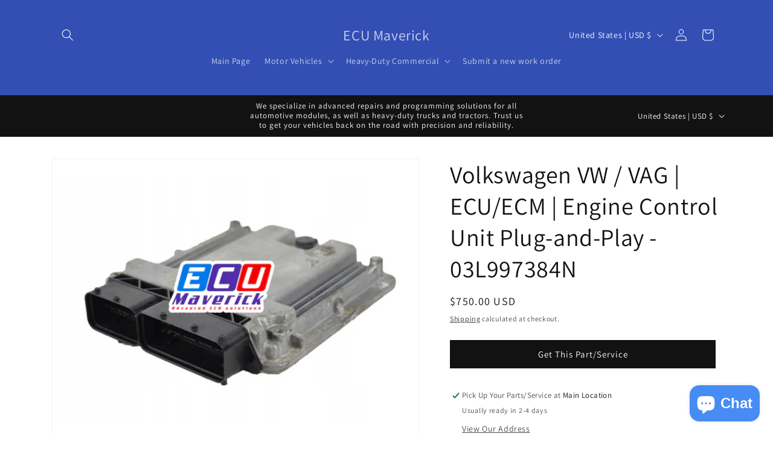

--- FILE ---
content_type: text/css
request_url: https://ecumaverick.com/cdn/shop/t/28/assets/component-slideshow.css?v=17933591812325749411766107356
body_size: 143
content:
slideshow-component{position:relative;display:flex;flex-direction:column}slideshow-component .slideshow.banner{flex-direction:row;flex-wrap:nowrap;margin:0;gap:0;overflow-y:hidden}.slideshow__slide{padding:0;position:relative;display:flex;flex-direction:column;visibility:visible}@media screen and (max-width: 749px){.slideshow--placeholder.banner--mobile-bottom.banner--adapt_image .slideshow__media,.slideshow--placeholder.banner--adapt_image:not(.banner--mobile-bottom){height:28rem}}@media screen and (min-width: 750px){.slideshow--placeholder.banner--adapt_image{height:56rem}}.slideshow__text.banner__box{display:flex;flex-direction:column;justify-content:center;max-width:54.5rem}.slideshow__text>*{max-width:100%}@media screen and (max-width: 749px){slideshow-component.page-width .slideshow__text{border-right:var(--text-boxes-border-width) solid rgba(var(--color-foreground),var(--text-boxes-border-opacity));border-left:var(--text-boxes-border-width) solid rgba(var(--color-foreground),var(--text-boxes-border-opacity))}.banner--mobile-bottom .slideshow__text.banner__box{max-width:100%}.banner--mobile-bottom .slideshow__text-wrapper{flex-grow:1}.banner--mobile-bottom .slideshow__text.banner__box{height:100%}.banner--mobile-bottom .slideshow__text .button{flex-grow:0}.slideshow__text.slideshow__text-mobile--left{align-items:flex-start;text-align:left}.slideshow__text.slideshow__text-mobile--right{align-items:flex-end;text-align:right}}@media screen and (min-width: 750px){.slideshow__text.slideshow__text--left{align-items:flex-start;text-align:left}.slideshow__text.slideshow__text--right{align-items:flex-end;text-align:right}}.slideshow:not(.banner--mobile-bottom) .slideshow__text-wrapper{height:100%}@media screen and (min-width: 750px){.slideshow__text-wrapper.banner__content{height:100%;padding:5rem}}.slideshow__controls{border:.1rem solid rgba(var(--color-foreground),.08)}.slideshow__controls--top{order:2;z-index:1}@media screen and (max-width: 749px){.slideshow__controls--border-radius-mobile{border-bottom-right-radius:var(--text-boxes-radius);border-bottom-left-radius:var(--text-boxes-radius)}}.spaced-section--full-width:last-child slideshow-component:not(.page-width) .slideshow__controls{border-bottom:none}@media screen and (min-width: 750px){.slideshow__controls{position:relative}}slideshow-component:not(.page-width) .slider-buttons{border-right:0;border-left:0}.slideshow__control-wrapper{display:flex}.slideshow__autoplay{position:absolute;right:0;border-left:none;display:flex;justify-content:center;align-items:center}@media screen and (max-width: 749px){slideshow-component.page-width .slideshow__autoplay{right:1.5rem}}@media screen and (min-width: 750px){.slideshow__autoplay.slider-button{position:inherit;margin-left:.6rem;padding:0 0 0 .6rem;border-left:.1rem solid rgba(var(--color-foreground),.08)}}.slideshow__autoplay .icon.icon-play,.slideshow__autoplay .icon.icon-pause{display:block;position:absolute;opacity:1;transform:scale(1);transition:transform .15s ease,opacity .15s ease;width:.8rem;height:1.2rem}.slideshow__autoplay .icon.icon-play{height:1rem}.slideshow__autoplay path{fill:rgba(var(--color-foreground),.75)}.slideshow__autoplay:hover path{fill:rgb(var(--color-foreground))}@media screen and (forced-colors: active){.slideshow__autoplay path,.slideshow__autoplay:hover path{fill:CanvasText}}.slideshow__autoplay:hover .svg-wrapper{transform:scale(1.1)}.slideshow__autoplay--paused .icon-pause,.slideshow__autoplay:not(.slideshow__autoplay--paused) .icon-play{visibility:hidden;opacity:0;transform:scale(.8)}
/*# sourceMappingURL=/cdn/shop/t/28/assets/component-slideshow.css.map?v=17933591812325749411766107356 */
